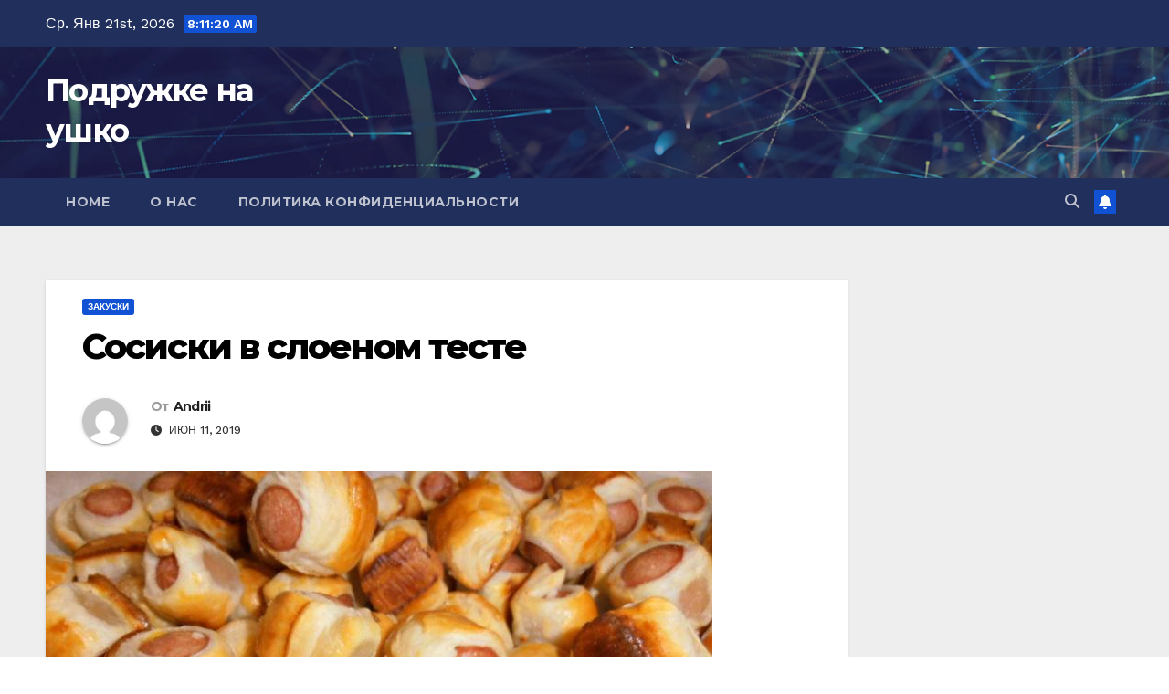

--- FILE ---
content_type: text/html; charset=UTF-8
request_url: https://podruzke.ru/sosiski-v-sloenom-teste.html
body_size: 15251
content:
<!DOCTYPE html><html lang="ru-RU"><head><meta charset="UTF-8"><meta name="viewport" content="width=device-width, initial-scale=1"><script data-cfasync="false" id="ao_optimized_gfonts_config">WebFontConfig={google:{families:["Montserrat:400,500,700,800:latin,latin-ext","Work+Sans:300,400,500,600,700,800,900&display=swap:latin,latin-ext"] },classes:false, events:false, timeout:1500};</script><link rel="profile" href="https://gmpg.org/xfn/11"><meta name='robots' content='index, follow, max-image-preview:large, max-snippet:-1, max-video-preview:-1' /><title>Сосиски в слоеном тесте</title><meta name="description" content="Всё просто, даже записывать не нужно." /><link rel="canonical" href="https://podruzke.ru/sosiski-v-sloenom-teste.html" /><meta property="og:locale" content="ru_RU" /><meta property="og:type" content="article" /><meta property="og:title" content="Сосиски в слоеном тесте" /><meta property="og:description" content="Всё просто, даже записывать не нужно." /><meta property="og:url" content="https://podruzke.ru/sosiski-v-sloenom-teste.html" /><meta property="og:site_name" content="Подружке на ушко" /><meta property="article:publisher" content="https://business.facebook.com/podruzhke/" /><meta property="article:published_time" content="2019-06-10T22:00:00+00:00" /><meta property="article:modified_time" content="2020-01-02T21:46:12+00:00" /><meta property="og:image" content="https://podruzke.ru/wp-content/uploads/2019/09/thumb3-140.jpg" /><meta property="og:image:width" content="730" /><meta property="og:image:height" content="382" /><meta property="og:image:type" content="image/jpeg" /><meta name="author" content="Andrii" /><meta name="twitter:card" content="summary_large_image" /><meta name="twitter:label1" content="Написано автором" /><meta name="twitter:data1" content="Andrii" /> <script type="application/ld+json" class="yoast-schema-graph">{"@context":"https://schema.org","@graph":[{"@type":"Article","@id":"https://podruzke.ru/sosiski-v-sloenom-teste.html#article","isPartOf":{"@id":"https://podruzke.ru/sosiski-v-sloenom-teste.html"},"author":{"name":"Andrii","@id":"https://podruzke.ru/#/schema/person/ff69be50ccf6d4576d678df3656a1bb0"},"headline":"Сосиски в слоеном тесте","datePublished":"2019-06-10T22:00:00+00:00","dateModified":"2020-01-02T21:46:12+00:00","mainEntityOfPage":{"@id":"https://podruzke.ru/sosiski-v-sloenom-teste.html"},"wordCount":182,"commentCount":0,"publisher":{"@id":"https://podruzke.ru/#organization"},"image":{"@id":"https://podruzke.ru/sosiski-v-sloenom-teste.html#primaryimage"},"thumbnailUrl":"https://podruzke.ru/wp-content/uploads/2019/09/thumb3-140.jpg","articleSection":["Закуски"],"inLanguage":"ru-RU","potentialAction":[{"@type":"CommentAction","name":"Comment","target":["https://podruzke.ru/sosiski-v-sloenom-teste.html#respond"]}]},{"@type":"WebPage","@id":"https://podruzke.ru/sosiski-v-sloenom-teste.html","url":"https://podruzke.ru/sosiski-v-sloenom-teste.html","name":"Сосиски в слоеном тесте","isPartOf":{"@id":"https://podruzke.ru/#website"},"primaryImageOfPage":{"@id":"https://podruzke.ru/sosiski-v-sloenom-teste.html#primaryimage"},"image":{"@id":"https://podruzke.ru/sosiski-v-sloenom-teste.html#primaryimage"},"thumbnailUrl":"https://podruzke.ru/wp-content/uploads/2019/09/thumb3-140.jpg","datePublished":"2019-06-10T22:00:00+00:00","dateModified":"2020-01-02T21:46:12+00:00","description":"Всё просто, даже записывать не нужно.","breadcrumb":{"@id":"https://podruzke.ru/sosiski-v-sloenom-teste.html#breadcrumb"},"inLanguage":"ru-RU","potentialAction":[{"@type":"ReadAction","target":["https://podruzke.ru/sosiski-v-sloenom-teste.html"]}]},{"@type":"ImageObject","inLanguage":"ru-RU","@id":"https://podruzke.ru/sosiski-v-sloenom-teste.html#primaryimage","url":"https://podruzke.ru/wp-content/uploads/2019/09/thumb3-140.jpg","contentUrl":"https://podruzke.ru/wp-content/uploads/2019/09/thumb3-140.jpg","width":730,"height":382},{"@type":"BreadcrumbList","@id":"https://podruzke.ru/sosiski-v-sloenom-teste.html#breadcrumb","itemListElement":[{"@type":"ListItem","position":1,"name":"Главная страница","item":"https://podruzke.ru/"},{"@type":"ListItem","position":2,"name":"Сосиски в слоеном тесте"}]},{"@type":"WebSite","@id":"https://podruzke.ru/#website","url":"https://podruzke.ru/","name":"Подружке на ушко","description":"","publisher":{"@id":"https://podruzke.ru/#organization"},"potentialAction":[{"@type":"SearchAction","target":{"@type":"EntryPoint","urlTemplate":"https://podruzke.ru/?s={search_term_string}"},"query-input":{"@type":"PropertyValueSpecification","valueRequired":true,"valueName":"search_term_string"}}],"inLanguage":"ru-RU"},{"@type":"Organization","@id":"https://podruzke.ru/#organization","name":"Подружке на Ушко","url":"https://podruzke.ru/","logo":{"@type":"ImageObject","inLanguage":"ru-RU","@id":"https://podruzke.ru/#/schema/logo/image/","url":"https://podruzke.ru/wp-content/uploads/2020/02/maxresdefault-10-scaled.jpg","contentUrl":"https://podruzke.ru/wp-content/uploads/2020/02/maxresdefault-10-scaled.jpg","width":730,"height":411,"caption":"Подружке на Ушко"},"image":{"@id":"https://podruzke.ru/#/schema/logo/image/"},"sameAs":["https://business.facebook.com/podruzhke/"]},{"@type":"Person","@id":"https://podruzke.ru/#/schema/person/ff69be50ccf6d4576d678df3656a1bb0","name":"Andrii","image":{"@type":"ImageObject","inLanguage":"ru-RU","@id":"https://podruzke.ru/#/schema/person/image/","url":"https://secure.gravatar.com/avatar/bc03652039a5bc2be430eb0feae952a55b111859c8d33b501cc7d3dd6dd0f39b?s=96&d=mm&r=g","contentUrl":"https://secure.gravatar.com/avatar/bc03652039a5bc2be430eb0feae952a55b111859c8d33b501cc7d3dd6dd0f39b?s=96&d=mm&r=g","caption":"Andrii"}}]}</script> <link href='https://fonts.gstatic.com' crossorigin='anonymous' rel='preconnect' /><link href='https://ajax.googleapis.com' rel='preconnect' /><link href='https://fonts.googleapis.com' rel='preconnect' /><link rel="alternate" type="application/rss+xml" title="Подружке на ушко &raquo; Лента" href="https://podruzke.ru/feed" /><link rel="alternate" type="application/rss+xml" title="Подружке на ушко &raquo; Лента комментариев" href="https://podruzke.ru/comments/feed" /><link rel="alternate" type="application/rss+xml" title="Подружке на ушко &raquo; Лента комментариев к &laquo;Сосиски в слоеном тесте&raquo;" href="https://podruzke.ru/sosiski-v-sloenom-teste.html/feed" /><link rel="alternate" title="oEmbed (JSON)" type="application/json+oembed" href="https://podruzke.ru/wp-json/oembed/1.0/embed?url=https%3A%2F%2Fpodruzke.ru%2Fsosiski-v-sloenom-teste.html" /><link rel="alternate" title="oEmbed (XML)" type="text/xml+oembed" href="https://podruzke.ru/wp-json/oembed/1.0/embed?url=https%3A%2F%2Fpodruzke.ru%2Fsosiski-v-sloenom-teste.html&#038;format=xml" /><style id='wp-img-auto-sizes-contain-inline-css'>img:is([sizes=auto i],[sizes^="auto," i]){contain-intrinsic-size:3000px 1500px}
/*# sourceURL=wp-img-auto-sizes-contain-inline-css */</style><style id='wp-emoji-styles-inline-css'>img.wp-smiley, img.emoji {
		display: inline !important;
		border: none !important;
		box-shadow: none !important;
		height: 1em !important;
		width: 1em !important;
		margin: 0 0.07em !important;
		vertical-align: -0.1em !important;
		background: none !important;
		padding: 0 !important;
	}
/*# sourceURL=wp-emoji-styles-inline-css */</style><style id='wp-block-library-inline-css'>:root{--wp-block-synced-color:#7a00df;--wp-block-synced-color--rgb:122,0,223;--wp-bound-block-color:var(--wp-block-synced-color);--wp-editor-canvas-background:#ddd;--wp-admin-theme-color:#007cba;--wp-admin-theme-color--rgb:0,124,186;--wp-admin-theme-color-darker-10:#006ba1;--wp-admin-theme-color-darker-10--rgb:0,107,160.5;--wp-admin-theme-color-darker-20:#005a87;--wp-admin-theme-color-darker-20--rgb:0,90,135;--wp-admin-border-width-focus:2px}@media (min-resolution:192dpi){:root{--wp-admin-border-width-focus:1.5px}}.wp-element-button{cursor:pointer}:root .has-very-light-gray-background-color{background-color:#eee}:root .has-very-dark-gray-background-color{background-color:#313131}:root .has-very-light-gray-color{color:#eee}:root .has-very-dark-gray-color{color:#313131}:root .has-vivid-green-cyan-to-vivid-cyan-blue-gradient-background{background:linear-gradient(135deg,#00d084,#0693e3)}:root .has-purple-crush-gradient-background{background:linear-gradient(135deg,#34e2e4,#4721fb 50%,#ab1dfe)}:root .has-hazy-dawn-gradient-background{background:linear-gradient(135deg,#faaca8,#dad0ec)}:root .has-subdued-olive-gradient-background{background:linear-gradient(135deg,#fafae1,#67a671)}:root .has-atomic-cream-gradient-background{background:linear-gradient(135deg,#fdd79a,#004a59)}:root .has-nightshade-gradient-background{background:linear-gradient(135deg,#330968,#31cdcf)}:root .has-midnight-gradient-background{background:linear-gradient(135deg,#020381,#2874fc)}:root{--wp--preset--font-size--normal:16px;--wp--preset--font-size--huge:42px}.has-regular-font-size{font-size:1em}.has-larger-font-size{font-size:2.625em}.has-normal-font-size{font-size:var(--wp--preset--font-size--normal)}.has-huge-font-size{font-size:var(--wp--preset--font-size--huge)}.has-text-align-center{text-align:center}.has-text-align-left{text-align:left}.has-text-align-right{text-align:right}.has-fit-text{white-space:nowrap!important}#end-resizable-editor-section{display:none}.aligncenter{clear:both}.items-justified-left{justify-content:flex-start}.items-justified-center{justify-content:center}.items-justified-right{justify-content:flex-end}.items-justified-space-between{justify-content:space-between}.screen-reader-text{border:0;clip-path:inset(50%);height:1px;margin:-1px;overflow:hidden;padding:0;position:absolute;width:1px;word-wrap:normal!important}.screen-reader-text:focus{background-color:#ddd;clip-path:none;color:#444;display:block;font-size:1em;height:auto;left:5px;line-height:normal;padding:15px 23px 14px;text-decoration:none;top:5px;width:auto;z-index:100000}html :where(.has-border-color){border-style:solid}html :where([style*=border-top-color]){border-top-style:solid}html :where([style*=border-right-color]){border-right-style:solid}html :where([style*=border-bottom-color]){border-bottom-style:solid}html :where([style*=border-left-color]){border-left-style:solid}html :where([style*=border-width]){border-style:solid}html :where([style*=border-top-width]){border-top-style:solid}html :where([style*=border-right-width]){border-right-style:solid}html :where([style*=border-bottom-width]){border-bottom-style:solid}html :where([style*=border-left-width]){border-left-style:solid}html :where(img[class*=wp-image-]){height:auto;max-width:100%}:where(figure){margin:0 0 1em}html :where(.is-position-sticky){--wp-admin--admin-bar--position-offset:var(--wp-admin--admin-bar--height,0px)}@media screen and (max-width:600px){html :where(.is-position-sticky){--wp-admin--admin-bar--position-offset:0px}}

/*# sourceURL=wp-block-library-inline-css */</style><style id='global-styles-inline-css'>:root{--wp--preset--aspect-ratio--square: 1;--wp--preset--aspect-ratio--4-3: 4/3;--wp--preset--aspect-ratio--3-4: 3/4;--wp--preset--aspect-ratio--3-2: 3/2;--wp--preset--aspect-ratio--2-3: 2/3;--wp--preset--aspect-ratio--16-9: 16/9;--wp--preset--aspect-ratio--9-16: 9/16;--wp--preset--color--black: #000000;--wp--preset--color--cyan-bluish-gray: #abb8c3;--wp--preset--color--white: #ffffff;--wp--preset--color--pale-pink: #f78da7;--wp--preset--color--vivid-red: #cf2e2e;--wp--preset--color--luminous-vivid-orange: #ff6900;--wp--preset--color--luminous-vivid-amber: #fcb900;--wp--preset--color--light-green-cyan: #7bdcb5;--wp--preset--color--vivid-green-cyan: #00d084;--wp--preset--color--pale-cyan-blue: #8ed1fc;--wp--preset--color--vivid-cyan-blue: #0693e3;--wp--preset--color--vivid-purple: #9b51e0;--wp--preset--gradient--vivid-cyan-blue-to-vivid-purple: linear-gradient(135deg,rgb(6,147,227) 0%,rgb(155,81,224) 100%);--wp--preset--gradient--light-green-cyan-to-vivid-green-cyan: linear-gradient(135deg,rgb(122,220,180) 0%,rgb(0,208,130) 100%);--wp--preset--gradient--luminous-vivid-amber-to-luminous-vivid-orange: linear-gradient(135deg,rgb(252,185,0) 0%,rgb(255,105,0) 100%);--wp--preset--gradient--luminous-vivid-orange-to-vivid-red: linear-gradient(135deg,rgb(255,105,0) 0%,rgb(207,46,46) 100%);--wp--preset--gradient--very-light-gray-to-cyan-bluish-gray: linear-gradient(135deg,rgb(238,238,238) 0%,rgb(169,184,195) 100%);--wp--preset--gradient--cool-to-warm-spectrum: linear-gradient(135deg,rgb(74,234,220) 0%,rgb(151,120,209) 20%,rgb(207,42,186) 40%,rgb(238,44,130) 60%,rgb(251,105,98) 80%,rgb(254,248,76) 100%);--wp--preset--gradient--blush-light-purple: linear-gradient(135deg,rgb(255,206,236) 0%,rgb(152,150,240) 100%);--wp--preset--gradient--blush-bordeaux: linear-gradient(135deg,rgb(254,205,165) 0%,rgb(254,45,45) 50%,rgb(107,0,62) 100%);--wp--preset--gradient--luminous-dusk: linear-gradient(135deg,rgb(255,203,112) 0%,rgb(199,81,192) 50%,rgb(65,88,208) 100%);--wp--preset--gradient--pale-ocean: linear-gradient(135deg,rgb(255,245,203) 0%,rgb(182,227,212) 50%,rgb(51,167,181) 100%);--wp--preset--gradient--electric-grass: linear-gradient(135deg,rgb(202,248,128) 0%,rgb(113,206,126) 100%);--wp--preset--gradient--midnight: linear-gradient(135deg,rgb(2,3,129) 0%,rgb(40,116,252) 100%);--wp--preset--font-size--small: 13px;--wp--preset--font-size--medium: 20px;--wp--preset--font-size--large: 36px;--wp--preset--font-size--x-large: 42px;--wp--preset--spacing--20: 0.44rem;--wp--preset--spacing--30: 0.67rem;--wp--preset--spacing--40: 1rem;--wp--preset--spacing--50: 1.5rem;--wp--preset--spacing--60: 2.25rem;--wp--preset--spacing--70: 3.38rem;--wp--preset--spacing--80: 5.06rem;--wp--preset--shadow--natural: 6px 6px 9px rgba(0, 0, 0, 0.2);--wp--preset--shadow--deep: 12px 12px 50px rgba(0, 0, 0, 0.4);--wp--preset--shadow--sharp: 6px 6px 0px rgba(0, 0, 0, 0.2);--wp--preset--shadow--outlined: 6px 6px 0px -3px rgb(255, 255, 255), 6px 6px rgb(0, 0, 0);--wp--preset--shadow--crisp: 6px 6px 0px rgb(0, 0, 0);}:root :where(.is-layout-flow) > :first-child{margin-block-start: 0;}:root :where(.is-layout-flow) > :last-child{margin-block-end: 0;}:root :where(.is-layout-flow) > *{margin-block-start: 24px;margin-block-end: 0;}:root :where(.is-layout-constrained) > :first-child{margin-block-start: 0;}:root :where(.is-layout-constrained) > :last-child{margin-block-end: 0;}:root :where(.is-layout-constrained) > *{margin-block-start: 24px;margin-block-end: 0;}:root :where(.is-layout-flex){gap: 24px;}:root :where(.is-layout-grid){gap: 24px;}body .is-layout-flex{display: flex;}.is-layout-flex{flex-wrap: wrap;align-items: center;}.is-layout-flex > :is(*, div){margin: 0;}body .is-layout-grid{display: grid;}.is-layout-grid > :is(*, div){margin: 0;}.has-black-color{color: var(--wp--preset--color--black) !important;}.has-cyan-bluish-gray-color{color: var(--wp--preset--color--cyan-bluish-gray) !important;}.has-white-color{color: var(--wp--preset--color--white) !important;}.has-pale-pink-color{color: var(--wp--preset--color--pale-pink) !important;}.has-vivid-red-color{color: var(--wp--preset--color--vivid-red) !important;}.has-luminous-vivid-orange-color{color: var(--wp--preset--color--luminous-vivid-orange) !important;}.has-luminous-vivid-amber-color{color: var(--wp--preset--color--luminous-vivid-amber) !important;}.has-light-green-cyan-color{color: var(--wp--preset--color--light-green-cyan) !important;}.has-vivid-green-cyan-color{color: var(--wp--preset--color--vivid-green-cyan) !important;}.has-pale-cyan-blue-color{color: var(--wp--preset--color--pale-cyan-blue) !important;}.has-vivid-cyan-blue-color{color: var(--wp--preset--color--vivid-cyan-blue) !important;}.has-vivid-purple-color{color: var(--wp--preset--color--vivid-purple) !important;}.has-black-background-color{background-color: var(--wp--preset--color--black) !important;}.has-cyan-bluish-gray-background-color{background-color: var(--wp--preset--color--cyan-bluish-gray) !important;}.has-white-background-color{background-color: var(--wp--preset--color--white) !important;}.has-pale-pink-background-color{background-color: var(--wp--preset--color--pale-pink) !important;}.has-vivid-red-background-color{background-color: var(--wp--preset--color--vivid-red) !important;}.has-luminous-vivid-orange-background-color{background-color: var(--wp--preset--color--luminous-vivid-orange) !important;}.has-luminous-vivid-amber-background-color{background-color: var(--wp--preset--color--luminous-vivid-amber) !important;}.has-light-green-cyan-background-color{background-color: var(--wp--preset--color--light-green-cyan) !important;}.has-vivid-green-cyan-background-color{background-color: var(--wp--preset--color--vivid-green-cyan) !important;}.has-pale-cyan-blue-background-color{background-color: var(--wp--preset--color--pale-cyan-blue) !important;}.has-vivid-cyan-blue-background-color{background-color: var(--wp--preset--color--vivid-cyan-blue) !important;}.has-vivid-purple-background-color{background-color: var(--wp--preset--color--vivid-purple) !important;}.has-black-border-color{border-color: var(--wp--preset--color--black) !important;}.has-cyan-bluish-gray-border-color{border-color: var(--wp--preset--color--cyan-bluish-gray) !important;}.has-white-border-color{border-color: var(--wp--preset--color--white) !important;}.has-pale-pink-border-color{border-color: var(--wp--preset--color--pale-pink) !important;}.has-vivid-red-border-color{border-color: var(--wp--preset--color--vivid-red) !important;}.has-luminous-vivid-orange-border-color{border-color: var(--wp--preset--color--luminous-vivid-orange) !important;}.has-luminous-vivid-amber-border-color{border-color: var(--wp--preset--color--luminous-vivid-amber) !important;}.has-light-green-cyan-border-color{border-color: var(--wp--preset--color--light-green-cyan) !important;}.has-vivid-green-cyan-border-color{border-color: var(--wp--preset--color--vivid-green-cyan) !important;}.has-pale-cyan-blue-border-color{border-color: var(--wp--preset--color--pale-cyan-blue) !important;}.has-vivid-cyan-blue-border-color{border-color: var(--wp--preset--color--vivid-cyan-blue) !important;}.has-vivid-purple-border-color{border-color: var(--wp--preset--color--vivid-purple) !important;}.has-vivid-cyan-blue-to-vivid-purple-gradient-background{background: var(--wp--preset--gradient--vivid-cyan-blue-to-vivid-purple) !important;}.has-light-green-cyan-to-vivid-green-cyan-gradient-background{background: var(--wp--preset--gradient--light-green-cyan-to-vivid-green-cyan) !important;}.has-luminous-vivid-amber-to-luminous-vivid-orange-gradient-background{background: var(--wp--preset--gradient--luminous-vivid-amber-to-luminous-vivid-orange) !important;}.has-luminous-vivid-orange-to-vivid-red-gradient-background{background: var(--wp--preset--gradient--luminous-vivid-orange-to-vivid-red) !important;}.has-very-light-gray-to-cyan-bluish-gray-gradient-background{background: var(--wp--preset--gradient--very-light-gray-to-cyan-bluish-gray) !important;}.has-cool-to-warm-spectrum-gradient-background{background: var(--wp--preset--gradient--cool-to-warm-spectrum) !important;}.has-blush-light-purple-gradient-background{background: var(--wp--preset--gradient--blush-light-purple) !important;}.has-blush-bordeaux-gradient-background{background: var(--wp--preset--gradient--blush-bordeaux) !important;}.has-luminous-dusk-gradient-background{background: var(--wp--preset--gradient--luminous-dusk) !important;}.has-pale-ocean-gradient-background{background: var(--wp--preset--gradient--pale-ocean) !important;}.has-electric-grass-gradient-background{background: var(--wp--preset--gradient--electric-grass) !important;}.has-midnight-gradient-background{background: var(--wp--preset--gradient--midnight) !important;}.has-small-font-size{font-size: var(--wp--preset--font-size--small) !important;}.has-medium-font-size{font-size: var(--wp--preset--font-size--medium) !important;}.has-large-font-size{font-size: var(--wp--preset--font-size--large) !important;}.has-x-large-font-size{font-size: var(--wp--preset--font-size--x-large) !important;}
/*# sourceURL=global-styles-inline-css */</style><style id='classic-theme-styles-inline-css'>/*! This file is auto-generated */
.wp-block-button__link{color:#fff;background-color:#32373c;border-radius:9999px;box-shadow:none;text-decoration:none;padding:calc(.667em + 2px) calc(1.333em + 2px);font-size:1.125em}.wp-block-file__button{background:#32373c;color:#fff;text-decoration:none}
/*# sourceURL=/wp-includes/css/classic-themes.min.css */</style><link rel='stylesheet' id='toc-screen-css' href='https://podruzke.ru/wp-content/plugins/table-of-contents-plus/screen.min.css?ver=2411.1' media='all' /><link rel='stylesheet' id='bootstrap-css' href='https://podruzke.ru/wp-content/cache/autoptimize/css/autoptimize_single_9c515bcfe5994f1106779ebc80085b47.css?ver=6.9' media='all' /><link rel='stylesheet' id='newsup-style-css' href='https://podruzke.ru/wp-content/cache/autoptimize/css/autoptimize_single_e9aca0872b13e660cf2ca3db178f1aff.css?ver=6.9' media='all' /><link rel='stylesheet' id='newsup-default-css' href='https://podruzke.ru/wp-content/cache/autoptimize/css/autoptimize_single_536eee1275adca8b18e225b514bbca8e.css?ver=6.9' media='all' /><link rel='stylesheet' id='font-awesome-5-all-css' href='https://podruzke.ru/wp-content/themes/newsup/css/font-awesome/css/all.min.css?ver=6.9' media='all' /><link rel='stylesheet' id='font-awesome-4-shim-css' href='https://podruzke.ru/wp-content/themes/newsup/css/font-awesome/css/v4-shims.min.css?ver=6.9' media='all' /><link rel='stylesheet' id='owl-carousel-css' href='https://podruzke.ru/wp-content/cache/autoptimize/css/autoptimize_single_c01cb063daa1dd1f8aa6c5e6314116e7.css?ver=6.9' media='all' /><link rel='stylesheet' id='smartmenus-css' href='https://podruzke.ru/wp-content/cache/autoptimize/css/autoptimize_single_830a0e8564ef34e1f8bf998ec9931a95.css?ver=6.9' media='all' /><link rel='stylesheet' id='newsup-custom-css-css' href='https://podruzke.ru/wp-content/cache/autoptimize/css/autoptimize_single_b1ceae986d5b4bfff5b94f445838fcb6.css?ver=1.0' media='all' /> <script src="https://podruzke.ru/wp-includes/js/jquery/jquery.min.js?ver=3.7.1" id="jquery-core-js"></script> <script src="https://podruzke.ru/wp-includes/js/jquery/jquery-migrate.min.js?ver=3.4.1" id="jquery-migrate-js"></script> <script src="https://podruzke.ru/wp-content/cache/autoptimize/js/autoptimize_single_074109ca32878d34aa0b126770498c1a.js?ver=6.9" id="newsup-navigation-js"></script> <script src="https://podruzke.ru/wp-content/cache/autoptimize/js/autoptimize_single_14cc83277e781f1a3b090695d16fe045.js?ver=6.9" id="bootstrap-js"></script> <script src="https://podruzke.ru/wp-content/themes/newsup/js/owl.carousel.min.js?ver=6.9" id="owl-carousel-min-js"></script> <script src="https://podruzke.ru/wp-content/cache/autoptimize/js/autoptimize_single_990c7f72521b0a27c9c858b8ccd54ea8.js?ver=6.9" id="smartmenus-js-js"></script> <script src="https://podruzke.ru/wp-content/cache/autoptimize/js/autoptimize_single_c9e5a0446d6d895f2c610dab5fab60cd.js?ver=6.9" id="bootstrap-smartmenus-js-js"></script> <script src="https://podruzke.ru/wp-content/cache/autoptimize/js/autoptimize_single_194be63a342cce7446cc7fccc8a38cab.js?ver=6.9" id="newsup-marquee-js-js"></script> <script src="https://podruzke.ru/wp-content/cache/autoptimize/js/autoptimize_single_36d7f23d9f276a58aefe849a7d66aa6e.js?ver=6.9" id="newsup-main-js-js"></script> <link rel="https://api.w.org/" href="https://podruzke.ru/wp-json/" /><link rel="alternate" title="JSON" type="application/json" href="https://podruzke.ru/wp-json/wp/v2/posts/27570" /><link rel="EditURI" type="application/rsd+xml" title="RSD" href="https://podruzke.ru/xmlrpc.php?rsd" /><meta name="generator" content="WordPress 6.9" /><link rel='shortlink' href='https://podruzke.ru/?p=27570' /><link rel="pingback" href="https://podruzke.ru/xmlrpc.php"><style type="text/css" id="custom-background-css">.wrapper { background-color: #eee; }</style><style type="text/css">body .site-title a,
        body .site-description {
            color: #fff;
        }

        .site-branding-text .site-title a {
                font-size: px;
            }

            @media only screen and (max-width: 640px) {
                .site-branding-text .site-title a {
                    font-size: 40px;

                }
            }

            @media only screen and (max-width: 375px) {
                .site-branding-text .site-title a {
                    font-size: 32px;

                }
            }</style><link rel="amphtml" href="https://podruzke.ru/sosiski-v-sloenom-teste.html/amp"><link rel="icon" href="https://podruzke.ru/wp-content/uploads/2019/11/cropped-f2-32x32.png" sizes="32x32" /><link rel="icon" href="https://podruzke.ru/wp-content/uploads/2019/11/cropped-f2-192x192.png" sizes="192x192" /><link rel="apple-touch-icon" href="https://podruzke.ru/wp-content/uploads/2019/11/cropped-f2-180x180.png" /><meta name="msapplication-TileImage" content="https://podruzke.ru/wp-content/uploads/2019/11/cropped-f2-270x270.png" /><script data-cfasync="false" id="ao_optimized_gfonts_webfontloader">(function() {var wf = document.createElement('script');wf.src='https://ajax.googleapis.com/ajax/libs/webfont/1/webfont.js';wf.type='text/javascript';wf.async='true';var s=document.getElementsByTagName('script')[0];s.parentNode.insertBefore(wf, s);})();</script></head><body class="wp-singular post-template-default single single-post postid-27570 single-format-standard wp-embed-responsive wp-theme-newsup ta-hide-date-author-in-list" ><div id="page" class="site"> <a class="skip-link screen-reader-text" href="#content"> Перейти к содержимому</a><div class="wrapper" id="custom-background-css"><header class="mg-headwidget"><div class="mg-head-detail hidden-xs"><div class="container-fluid"><div class="row align-items-center"><div class="col-md-6 col-xs-12"><ul class="info-left"><li>Ср. Янв 21st, 2026 <span  id="time" class="time"></span></li></ul></div><div class="col-md-6 col-xs-12"><ul class="mg-social info-right"></ul></div></div></div></div><div class="clearfix"></div><div class="mg-nav-widget-area-back" style='background-image: url("https://podruzke.ru/wp-content/themes/newsup/images/head-back.jpg" );'><div class="overlay"><div class="inner"  style="background-color:rgba(32,47,91,0.4);" ><div class="container-fluid"><div class="mg-nav-widget-area"><div class="row align-items-center"><div class="col-md-3 text-center-xs"><div class="navbar-header"><div class="site-logo"></div><div class="site-branding-text "><p class="site-title"> <a href="https://podruzke.ru/" rel="home">Подружке на ушко</a></p><p class="site-description"></p></div></div></div></div></div></div></div></div></div><div class="mg-menu-full"><nav class="navbar navbar-expand-lg navbar-wp"><div class="container-fluid"><div class="m-header align-items-center"> <a class="mobilehomebtn" href="https://podruzke.ru"><span class="fa-solid fa-house-chimney"></span></a> <button class="navbar-toggler mx-auto" type="button" data-toggle="collapse" data-target="#navbar-wp" aria-controls="navbarSupportedContent" aria-expanded="false" aria-label="Переключить навигацию"> <span class="burger"> <span class="burger-line"></span> <span class="burger-line"></span> <span class="burger-line"></span> </span> </button><div class="dropdown show mg-search-box pr-2"> <a class="dropdown-toggle msearch ml-auto" href="#" role="button" id="dropdownMenuLink" data-toggle="dropdown" aria-haspopup="true" aria-expanded="false"> <i class="fas fa-search"></i> </a><div class="dropdown-menu searchinner" aria-labelledby="dropdownMenuLink"><form role="search" method="get" id="searchform" action="https://podruzke.ru/"><div class="input-group"> <input type="search" class="form-control" placeholder="Поиск" value="" name="s" /> <span class="input-group-btn btn-default"> <button type="submit" class="btn"> <i class="fas fa-search"></i> </button> </span></div></form></div></div> <a href="#" target="_blank" class="btn-bell btn-theme mx-2"><i class="fa fa-bell"></i></a></div><div class="collapse navbar-collapse" id="navbar-wp"><div class="d-md-block"><ul class="nav navbar-nav mr-auto "><li class="nav-item menu-item "><a class="nav-link " href="https://podruzke.ru/" title="Home">Home</a></li><li class="nav-item menu-item page_item dropdown page-item-139026"><a class="nav-link" href="https://podruzke.ru/o-nas">О нас</a></li><li class="nav-item menu-item page_item dropdown page-item-132784"><a class="nav-link" href="https://podruzke.ru/politika">Политика конфиденциальности</a></li></ul></div></div><div class="desk-header d-lg-flex pl-3 ml-auto my-2 my-lg-0 position-relative align-items-center"><div class="dropdown show mg-search-box pr-2"> <a class="dropdown-toggle msearch ml-auto" href="#" role="button" id="dropdownMenuLink" data-toggle="dropdown" aria-haspopup="true" aria-expanded="false"> <i class="fas fa-search"></i> </a><div class="dropdown-menu searchinner" aria-labelledby="dropdownMenuLink"><form role="search" method="get" id="searchform" action="https://podruzke.ru/"><div class="input-group"> <input type="search" class="form-control" placeholder="Поиск" value="" name="s" /> <span class="input-group-btn btn-default"> <button type="submit" class="btn"> <i class="fas fa-search"></i> </button> </span></div></form></div></div> <a href="#" target="_blank" class="btn-bell btn-theme mx-2"><i class="fa fa-bell"></i></a></div></div></nav></div></header><div class="clearfix"></div><main id="content" class="single-class content"><div class="container-fluid"><div class="row"><div class="col-lg-9 col-md-8"><div class="mg-blog-post-box"><div class="mg-header"><div class="mg-blog-category"><a class="newsup-categories category-color-1" href="https://podruzke.ru/category/kulinariya/zakuski" alt="Посмотреть все записи в Закуски"> Закуски </a></div><h1 class="title single"> <a title="Постоянная ссылка на:Сосиски в слоеном тесте"> Сосиски в слоеном тесте</a></h1><div class="media mg-info-author-block"> <a class="mg-author-pic" href="https://podruzke.ru/author/anna"> <noscript><img alt='' src='https://secure.gravatar.com/avatar/bc03652039a5bc2be430eb0feae952a55b111859c8d33b501cc7d3dd6dd0f39b?s=150&#038;d=mm&#038;r=g' srcset='https://secure.gravatar.com/avatar/bc03652039a5bc2be430eb0feae952a55b111859c8d33b501cc7d3dd6dd0f39b?s=300&#038;d=mm&#038;r=g 2x' class='avatar avatar-150 photo' height='150' width='150' decoding='async'/></noscript><img alt='' src='data:image/svg+xml,%3Csvg%20xmlns=%22http://www.w3.org/2000/svg%22%20viewBox=%220%200%20150%20150%22%3E%3C/svg%3E' data-src='https://secure.gravatar.com/avatar/bc03652039a5bc2be430eb0feae952a55b111859c8d33b501cc7d3dd6dd0f39b?s=150&#038;d=mm&#038;r=g' data-srcset='https://secure.gravatar.com/avatar/bc03652039a5bc2be430eb0feae952a55b111859c8d33b501cc7d3dd6dd0f39b?s=300&#038;d=mm&#038;r=g 2x' class='lazyload avatar avatar-150 photo' height='150' width='150' decoding='async'/> </a><div class="media-body"><h4 class="media-heading"><span>От</span><a href="https://podruzke.ru/author/anna">Andrii</a></h4> <span class="mg-blog-date"><i class="fas fa-clock"></i> Июн 11, 2019 </span></div></div></div> <img width="730" height="382" src="https://podruzke.ru/wp-content/uploads/2019/09/thumb3-140.jpg" class="img-fluid single-featured-image wp-post-image" alt="" decoding="async" fetchpriority="high" srcset="https://podruzke.ru/wp-content/uploads/2019/09/thumb3-140.jpg 730w, https://podruzke.ru/wp-content/uploads/2019/09/thumb3-140-330x173.jpg 330w, https://podruzke.ru/wp-content/uploads/2019/09/thumb3-140-768x402.jpg 768w, https://podruzke.ru/wp-content/uploads/2019/09/thumb3-140-810x424.jpg 810w, https://podruzke.ru/wp-content/uploads/2019/09/thumb3-140-375x195.jpg 375w" sizes="(max-width: 730px) 100vw, 730px" /><article class="page-content-single small single"><div id="toc_container" class="no_bullets"><p class="toc_title">Содержание:</p><ul class="toc_list"><li><a href="#i">Ингредиенты</a></li><li><a href="#i-2">Приготовление</a></li></ul></div><p>Утверждать, что мы на <strong>«Со Вкусом»</strong> все сплошь адепты ЗОЖ, будет не вполне честно. Потому что иногда рука сама тянется не к тарелке с гречкой, а к жареной картошке или пончикам, например.</p><p>Этот рецепт не самый диетический, но уж точно особенный и имеет все шансы стать любимым. <strong>Рустики</strong> — это всем известная <strong>сосиска в тесте</strong>, но в новом прочтении. Отличный вариант закуски на скорую руку для большой компании.</p><p> <ins class="adsbygoogle"      style="display:inline-block;width:336px;height:280px"      data-ad-client="ca-pub-4159945972650268"      data-ad-slot="5669456787"></ins></p><p>Чтобы вкус получился еще насыщеннее, тесто, прежде чем выкладывать на него сосиску, смажьте <strong>томатным соусом</strong>. А для усиления аромата посыпьте итальянскими травами. Вместо томатного соуса подойдет горчица — выйдет еще пикантнее!</p><div class="recipe-description"><h2><span id="i">Ингредиенты</span></h2><div class="ingredients-container"><dl class="ingredients"><dt>Молочные сосиски</dt><dd itemprop='ingredients'>600 г</dd></dl></div><div class="ingredients-container"><dl class="ingredients"><dt>Слоеное тесто</dt><dd itemprop='ingredients'>500 г</dd></dl></div><div class="ingredients-container"><dl class="ingredients"><dt>Желтки</dt><dd itemprop='ingredients'>1 шт.</dd></dl></div><div class="clearfix"></div></p></div><h2><span id="i-2">Приготовление</span></h2><ol><li><span class="number">1</span><span>Тесто разморозьте, раскатайте в пласт толщиной 0,3–0,5 мм. Пласт разрежьте на прямоугольники, соответствующие длине сосиски. На каждый прямоугольник выложите сосиску, сверните тесто рулетиком в один слой. Рулетик нарежьте на кусочки шириной 2–3 см. <noscript><img decoding="async" src="https://podruzke.ru/wp-content/uploads/recepty/s/sosiski-v-sloenom-teste/1.jpg" alt="сосиски в тесте" /></noscript><img class="lazyload" decoding="async" src='data:image/svg+xml,%3Csvg%20xmlns=%22http://www.w3.org/2000/svg%22%20viewBox=%220%200%20210%20140%22%3E%3C/svg%3E' data-src="https://podruzke.ru/wp-content/uploads/recepty/s/sosiski-v-sloenom-teste/1.jpg" alt="сосиски в тесте" /></span></li><li><span class="number">2</span><span>Противень застелите пергаментом, выложите изделия. Смажьте заготовки желтком и отправьте в духовку на 15 мин при 200 градусах. <noscript><img decoding="async" src="https://podruzke.ru/wp-content/uploads/recepty/s/sosiski-v-sloenom-teste/2.jpg" alt="сосиски в тесте в духовке" /></noscript><img class="lazyload" decoding="async" src='data:image/svg+xml,%3Csvg%20xmlns=%22http://www.w3.org/2000/svg%22%20viewBox=%220%200%20210%20140%22%3E%3C/svg%3E' data-src="https://podruzke.ru/wp-content/uploads/recepty/s/sosiski-v-sloenom-teste/2.jpg" alt="сосиски в тесте в духовке" /></span></li></ol><div class="after"> Рустиков получается полная тарелка! Перекус на скорую руку, оставляющий место фантазии. Вашим родным понравится, обещаем. Не обделите вниманием и друзей, поделитесь с ними рецептом!</div><div style="clear:both; margin-top:0em; margin-bottom:1em;"><a href="https://podruzke.ru/krevetki-po-francuzski.html" target="_blank" rel="nofollow" class="u3694a92e6a6b3872e39f7c443191b038"><style>.u3694a92e6a6b3872e39f7c443191b038 { padding:0px; margin: 0; padding-top:1em!important; padding-bottom:1em!important; width:100%; display: block; font-weight:bold; background-color:#e6e6e6; border:0!important; border-left:4px solid #000000!important; box-shadow: 0 1px 2px rgba(0, 0, 0, 0.17); -moz-box-shadow: 0 1px 2px rgba(0, 0, 0, 0.17); -o-box-shadow: 0 1px 2px rgba(0, 0, 0, 0.17); -webkit-box-shadow: 0 1px 2px rgba(0, 0, 0, 0.17); text-decoration:none; } .u3694a92e6a6b3872e39f7c443191b038:active, .u3694a92e6a6b3872e39f7c443191b038:hover { opacity: 1; transition: opacity 250ms; webkit-transition: opacity 250ms; text-decoration:none; } .u3694a92e6a6b3872e39f7c443191b038 { transition: background-color 250ms; webkit-transition: background-color 250ms; opacity: 1; transition: opacity 250ms; webkit-transition: opacity 250ms; } .u3694a92e6a6b3872e39f7c443191b038 .ctaText { font-weight:bold; color:#000000; text-decoration:none; font-size: 16px; } .u3694a92e6a6b3872e39f7c443191b038 .postTitle { color:#2980B9; text-decoration: underline!important; font-size: 16px; } .u3694a92e6a6b3872e39f7c443191b038:hover .postTitle { text-decoration: underline!important; }</style><div style="padding-left:1em; padding-right:1em;"><span class="ctaText">Смотрите также:</span>&nbsp; <span class="postTitle">Креветки по-французски</span></div></a></div> <script>function pinIt() {
        var e = document.createElement('script');
        e.setAttribute('type','text/javascript');
        e.setAttribute('charset','UTF-8');
        e.setAttribute('src','https://assets.pinterest.com/js/pinmarklet.js?r='+Math.random()*99999999);
        document.body.appendChild(e);
        }</script> <div class="post-share"><div class="post-share-icons cf"> <a href="https://www.facebook.com/sharer.php?u=https%3A%2F%2Fpodruzke.ru%2Fsosiski-v-sloenom-teste.html" class="link facebook" target="_blank" > <i class="fab fa-facebook"></i> </a> <a href="https://twitter.com/share?url=https%3A%2F%2Fpodruzke.ru%2Fsosiski-v-sloenom-teste.html&#038;text=%D0%A1%D0%BE%D1%81%D0%B8%D1%81%D0%BA%D0%B8%20%D0%B2%20%D1%81%D0%BB%D0%BE%D0%B5%D0%BD%D0%BE%D0%BC%20%D1%82%D0%B5%D1%81%D1%82%D0%B5" class="link x-twitter" target="_blank"> <i class="fa-brands fa-x-twitter"></i> </a> <a href="/cdn-cgi/l/email-protection#[base64]" class="link email" target="_blank"> <i class="fas fa-envelope"></i> </a> <a href="https://www.linkedin.com/sharing/share-offsite/?url=https%3A%2F%2Fpodruzke.ru%2Fsosiski-v-sloenom-teste.html&#038;title=%D0%A1%D0%BE%D1%81%D0%B8%D1%81%D0%BA%D0%B8%20%D0%B2%20%D1%81%D0%BB%D0%BE%D0%B5%D0%BD%D0%BE%D0%BC%20%D1%82%D0%B5%D1%81%D1%82%D0%B5" class="link linkedin" target="_blank" > <i class="fab fa-linkedin"></i> </a> <a href="https://telegram.me/share/url?url=https%3A%2F%2Fpodruzke.ru%2Fsosiski-v-sloenom-teste.html&#038;text&#038;title=%D0%A1%D0%BE%D1%81%D0%B8%D1%81%D0%BA%D0%B8%20%D0%B2%20%D1%81%D0%BB%D0%BE%D0%B5%D0%BD%D0%BE%D0%BC%20%D1%82%D0%B5%D1%81%D1%82%D0%B5" class="link telegram" target="_blank" > <i class="fab fa-telegram"></i> </a> <a href="javascript:pinIt();" class="link pinterest"> <i class="fab fa-pinterest"></i> </a> <a class="print-r" href="javascript:window.print()"> <i class="fas fa-print"></i> </a></div></div><div class="clearfix mb-3"></div><nav class="navigation post-navigation" aria-label="Записи"><h2 class="screen-reader-text">Навигация по записям</h2><div class="nav-links"><div class="nav-previous"><a href="https://podruzke.ru/kabachki-s-syrom-v-duhovke.html" rel="prev">Кабачки с сыром в духовке<div class="fa fa-angle-double-right"></div><span></span></a></div><div class="nav-next"><a href="https://podruzke.ru/grecheskiy-salat-v-domashnih-usloviyah.html" rel="next"><div class="fa fa-angle-double-left"></div><span></span> Греческий салат в домашних условиях</a></div></div></nav></article></div><div class="media mg-info-author-block"> <a class="mg-author-pic" href="https://podruzke.ru/author/anna"><noscript><img alt='' src='https://secure.gravatar.com/avatar/bc03652039a5bc2be430eb0feae952a55b111859c8d33b501cc7d3dd6dd0f39b?s=150&#038;d=mm&#038;r=g' srcset='https://secure.gravatar.com/avatar/bc03652039a5bc2be430eb0feae952a55b111859c8d33b501cc7d3dd6dd0f39b?s=300&#038;d=mm&#038;r=g 2x' class='avatar avatar-150 photo' height='150' width='150' decoding='async'/></noscript><img alt='' src='data:image/svg+xml,%3Csvg%20xmlns=%22http://www.w3.org/2000/svg%22%20viewBox=%220%200%20150%20150%22%3E%3C/svg%3E' data-src='https://secure.gravatar.com/avatar/bc03652039a5bc2be430eb0feae952a55b111859c8d33b501cc7d3dd6dd0f39b?s=150&#038;d=mm&#038;r=g' data-srcset='https://secure.gravatar.com/avatar/bc03652039a5bc2be430eb0feae952a55b111859c8d33b501cc7d3dd6dd0f39b?s=300&#038;d=mm&#038;r=g 2x' class='lazyload avatar avatar-150 photo' height='150' width='150' decoding='async'/></a><div class="media-body"><h4 class="media-heading">От <a href ="https://podruzke.ru/author/anna">Andrii</a></h4><p></p></div></div><div class="mg-featured-slider p-3 mb-4"><div class="mg-sec-title"><h4>Похожая запись</h4></div><div class="row"><div class="col-md-4"><div class="lazyload mg-blog-post-3 minh back-img mb-md-0 mb-2" 
 data-bg="https://podruzke.ru/wp-content/uploads/2022/09/photo.jpg" style="background-image: url(data:image/svg+xml,%3Csvg%20xmlns=%22http://www.w3.org/2000/svg%22%20viewBox=%220%200%20500%20300%22%3E%3C/svg%3E);" ><div class="mg-blog-inner"><div class="mg-blog-category"><a class="newsup-categories category-color-1" href="https://podruzke.ru/category/kulinariya/zakuski" alt="Посмотреть все записи в Закуски"> Закуски </a></div><h4 class="title"> <a href="https://podruzke.ru/kogda-gosti-na-poroge-samyj-bystryj-pirog-iz-lavasha-s-tremya-nachinkami.html" title="Permalink to: Когда гости на пороге: самый быстрый пирог из лаваша с тремя начинками"> Когда гости на пороге: самый быстрый пирог из лаваша с тремя начинками</a></h4><div class="mg-blog-meta"> <span class="mg-blog-date"> <i class="fas fa-clock"></i> Сен 2, 2022 </span> <a class="auth" href="https://podruzke.ru/author"> <i class="fas fa-user-circle"></i> </a></div></div></div></div><div class="col-md-4"><div class="lazyload mg-blog-post-3 minh back-img mb-md-0 mb-2" 
 data-bg="https://podruzke.ru/wp-content/uploads/2022/09/1-2.jpg" style="background-image: url(data:image/svg+xml,%3Csvg%20xmlns=%22http://www.w3.org/2000/svg%22%20viewBox=%220%200%20500%20300%22%3E%3C/svg%3E);" ><div class="mg-blog-inner"><div class="mg-blog-category"><a class="newsup-categories category-color-1" href="https://podruzke.ru/category/kulinariya/zakuski" alt="Посмотреть все записи в Закуски"> Закуски </a></div><h4 class="title"> <a href="https://podruzke.ru/ne-nado-zharit-ili-zapekat-vkusnejshie-marinovannye-kabachki-za-schitannye-minuty.html" title="Permalink to: Не надо жарить или запекать! Вкуснейшие маринованные кабачки за считанные минуты"> Не надо жарить или запекать! Вкуснейшие маринованные кабачки за считанные минуты</a></h4><div class="mg-blog-meta"> <span class="mg-blog-date"> <i class="fas fa-clock"></i> Сен 2, 2022 </span> <a class="auth" href="https://podruzke.ru/author"> <i class="fas fa-user-circle"></i> </a></div></div></div></div><div class="col-md-4"><div class="lazyload mg-blog-post-3 minh back-img mb-md-0 mb-2" 
 data-bg="https://podruzke.ru/wp-content/uploads/2021/10/safe_image-1-3.jpg" style="background-image: url(data:image/svg+xml,%3Csvg%20xmlns=%22http://www.w3.org/2000/svg%22%20viewBox=%220%200%20500%20300%22%3E%3C/svg%3E);" ><div class="mg-blog-inner"><div class="mg-blog-category"><a class="newsup-categories category-color-1" href="https://podruzke.ru/category/kulinariya/zakuski" alt="Посмотреть все записи в Закуски"> Закуски </a><a class="newsup-categories category-color-1" href="https://podruzke.ru/category/kulinariya/kvashenaya-kapusta" alt="Посмотреть все записи в Квашеная капуста"> Квашеная капуста </a><a class="newsup-categories category-color-1" href="https://podruzke.ru/category/kulinariya" alt="Посмотреть все записи в Кулинария"> Кулинария </a></div><h4 class="title"> <a href="https://podruzke.ru/kvasim-kapustu-v-sobstvennom-soku-i-bez-dobavleniya-rassola-prostoj-sposob.html" title="Permalink to: Квасим капусту в собственном соку и без добавления рассола! Простой способ."> Квасим капусту в собственном соку и без добавления рассола! Простой способ.</a></h4><div class="mg-blog-meta"> <span class="mg-blog-date"> <i class="fas fa-clock"></i> Окт 12, 2021 </span> <a class="auth" href="https://podruzke.ru/author"> <i class="fas fa-user-circle"></i> </a></div></div></div></div></div></div><div id="comments" class="comments-area mg-card-box padding-20 mb-md-0 mb-4"><div id="respond" class="comment-respond"><h3 id="reply-title" class="comment-reply-title">Добавить комментарий <small><a rel="nofollow" id="cancel-comment-reply-link" href="/sosiski-v-sloenom-teste.html#respond" style="display:none;">Отменить ответ</a></small></h3><form action="https://podruzke.ru/wp-comments-post.php" method="post" id="commentform" class="comment-form"><p class="comment-notes"><span id="email-notes">Ваш адрес email не будет опубликован.</span> <span class="required-field-message">Обязательные поля помечены <span class="required">*</span></span></p><p class="comment-form-comment"><label for="comment">Комментарий <span class="required">*</span></label><textarea id="comment" name="comment" cols="45" rows="8" maxlength="65525" required></textarea></p><p class="comment-form-author"><label for="author">Имя <span class="required">*</span></label> <input id="author" name="author" type="text" value="" size="30" maxlength="245" autocomplete="name" required /></p><p class="comment-form-email"><label for="email">Email <span class="required">*</span></label> <input id="email" name="email" type="email" value="" size="30" maxlength="100" aria-describedby="email-notes" autocomplete="email" required /></p><p class="comment-form-url"><label for="url">Сайт</label> <input id="url" name="url" type="url" value="" size="30" maxlength="200" autocomplete="url" /></p><p class="comment-form-cookies-consent"><input id="wp-comment-cookies-consent" name="wp-comment-cookies-consent" type="checkbox" value="yes" /> <label for="wp-comment-cookies-consent">Сохранить моё имя, email и адрес сайта в этом браузере для последующих моих комментариев.</label></p><p class="form-submit"><input name="submit" type="submit" id="submit" class="submit" value="Отправить комментарий" /> <input type='hidden' name='comment_post_ID' value='27570' id='comment_post_ID' /> <input type='hidden' name='comment_parent' id='comment_parent' value='0' /></p></form></div></div></div><aside class="col-lg-3 col-md-4 sidebar-sticky"></aside></div></div></main><div class="container-fluid missed-section mg-posts-sec-inner"><div class="missed-inner"><div class="row"><div class="col-md-12"><div class="mg-sec-title"><h4>You missed</h4></div></div><div class="col-lg-3 col-sm-6 pulse animated"><div class="lazyload mg-blog-post-3 minh back-img mb-lg-0"  data-bg="https://podruzke.ru/wp-content/uploads/2025/08/1.jpg" style="background-image: url(data:image/svg+xml,%3Csvg%20xmlns=%22http://www.w3.org/2000/svg%22%20viewBox=%220%200%20500%20300%22%3E%3C/svg%3E);" > <a class="link-div" href="https://podruzke.ru/pokupka-chasov-onlajn-sovremennyj-podhod-k-vyboru-aksessuarov.html"></a><div class="mg-blog-inner"><div class="mg-blog-category"><a class="newsup-categories category-color-1" href="https://podruzke.ru/category/rekomendacii" alt="Посмотреть все записи в Рекомендации"> Рекомендации </a></div><h4 class="title"> <a href="https://podruzke.ru/pokupka-chasov-onlajn-sovremennyj-podhod-k-vyboru-aksessuarov.html" title="Permalink to: Покупка часов онлайн: современный подход к выбору аксессуаров"> Покупка часов онлайн: современный подход к выбору аксессуаров</a></h4><div class="mg-blog-meta"> <span class="mg-blog-date"><i class="fas fa-clock"></i> <a href="https://podruzke.ru/2025/08"> 31.08.2025 </a> </span> <a class="auth" href="https://podruzke.ru/author"> <i class="fas fa-user-circle"></i> </a></div></div></div></div><div class="col-lg-3 col-sm-6 pulse animated"><div class="lazyload mg-blog-post-3 minh back-img mb-lg-0"  data-bg="https://podruzke.ru/wp-content/uploads/2025/04/3.jpg" style="background-image: url(data:image/svg+xml,%3Csvg%20xmlns=%22http://www.w3.org/2000/svg%22%20viewBox=%220%200%20500%20300%22%3E%3C/svg%3E);" > <a class="link-div" href="https://podruzke.ru/ispolzovanie-kordicepsa-v-kitajskoj-medicine-prirodnoe-sredstvo-protiv-ustalosti-i-istoshheniya.html"></a><div class="mg-blog-inner"><div class="mg-blog-category"><a class="newsup-categories category-color-1" href="https://podruzke.ru/category/rekomendacii" alt="Посмотреть все записи в Рекомендации"> Рекомендации </a></div><h4 class="title"> <a href="https://podruzke.ru/ispolzovanie-kordicepsa-v-kitajskoj-medicine-prirodnoe-sredstvo-protiv-ustalosti-i-istoshheniya.html" title="Permalink to: Использование кордицепса в китайской медицине: природное средство против усталости и истощения"> Использование кордицепса в китайской медицине: природное средство против усталости и истощения</a></h4><div class="mg-blog-meta"> <span class="mg-blog-date"><i class="fas fa-clock"></i> <a href="https://podruzke.ru/2025/04"> 27.04.2025 </a> </span> <a class="auth" href="https://podruzke.ru/author"> <i class="fas fa-user-circle"></i> </a></div></div></div></div><div class="col-lg-3 col-sm-6 pulse animated"><div class="lazyload mg-blog-post-3 minh back-img mb-lg-0"  data-bg="https://podruzke.ru/wp-content/uploads/2024/11/1.jpg" style="background-image: url(data:image/svg+xml,%3Csvg%20xmlns=%22http://www.w3.org/2000/svg%22%20viewBox=%220%200%20500%20300%22%3E%3C/svg%3E);" > <a class="link-div" href="https://podruzke.ru/mikrodozing-muhomorov-novyj-vzglyad-na-psihodeliku.html"></a><div class="mg-blog-inner"><div class="mg-blog-category"><a class="newsup-categories category-color-1" href="https://podruzke.ru/category/rekomendacii" alt="Посмотреть все записи в Рекомендации"> Рекомендации </a></div><h4 class="title"> <a href="https://podruzke.ru/mikrodozing-muhomorov-novyj-vzglyad-na-psihodeliku.html" title="Permalink to: Микродозинг мухоморов: новый взгляд на психоделику"> Микродозинг мухоморов: новый взгляд на психоделику</a></h4><div class="mg-blog-meta"> <span class="mg-blog-date"><i class="fas fa-clock"></i> <a href="https://podruzke.ru/2024/11"> 18.11.2024 </a> </span> <a class="auth" href="https://podruzke.ru/author"> <i class="fas fa-user-circle"></i> </a></div></div></div></div><div class="col-lg-3 col-sm-6 pulse animated"><div class="lazyload mg-blog-post-3 minh back-img mb-lg-0"  data-bg="https://podruzke.ru/wp-content/uploads/2024/10/8.jpg" style="background-image: url(data:image/svg+xml,%3Csvg%20xmlns=%22http://www.w3.org/2000/svg%22%20viewBox=%220%200%20500%20300%22%3E%3C/svg%3E);" > <a class="link-div" href="https://podruzke.ru/udobstvo-i-kachestvo-pokupka-svezhemorozhennoj-ryby-onlajn.html"></a><div class="mg-blog-inner"><div class="mg-blog-category"><a class="newsup-categories category-color-1" href="https://podruzke.ru/category/rekomendacii" alt="Посмотреть все записи в Рекомендации"> Рекомендации </a></div><h4 class="title"> <a href="https://podruzke.ru/udobstvo-i-kachestvo-pokupka-svezhemorozhennoj-ryby-onlajn.html" title="Permalink to: Удобство и качество: покупка свежемороженной рыбы онлайн"> Удобство и качество: покупка свежемороженной рыбы онлайн</a></h4><div class="mg-blog-meta"> <span class="mg-blog-date"><i class="fas fa-clock"></i> <a href="https://podruzke.ru/2024/10"> 24.10.2024 </a> </span> <a class="auth" href="https://podruzke.ru/author"> <i class="fas fa-user-circle"></i> </a></div></div></div></div></div></div></div><footer class="footer back-img" ><div class="overlay" ><div class="mg-footer-bottom-area"><div class="container-fluid"><div class="row align-items-center"><div class="col-md-6"><div class="site-logo"></div><div class="site-branding-text"><p class="site-title-footer"> <a href="https://podruzke.ru/" rel="home">Подружке на ушко</a></p><p class="site-description-footer"></p></div></div><div class="col-md-6 text-right text-xs"><ul class="mg-social"></ul></div></div></div></div><div class="mg-footer-copyright"><div class="container-fluid"><div class="row"><div class="col-md-6 text-xs "><p> <a href="https://ru.wordpress.org/"> Сайт работает на WordPress </a> <span class="sep"> | </span> Тема: Newsup, автор <a href="https://themeansar.com/" rel="designer">Themeansar</a></p></div><div class="col-md-6 text-md-right text-xs"><ul class="info-right justify-content-center justify-content-md-end "><li class="nav-item menu-item "><a class="nav-link " href="https://podruzke.ru/" title="Home">Home</a></li><li class="nav-item menu-item page_item dropdown page-item-139026"><a class="nav-link" href="https://podruzke.ru/o-nas">О нас</a></li><li class="nav-item menu-item page_item dropdown page-item-132784"><a class="nav-link" href="https://podruzke.ru/politika">Политика конфиденциальности</a></li></ul></div></div></div></div></div></div></footer></div> <a href="#" class="ta_upscr bounceInup animated"><i class="fas fa-angle-up"></i></a>  <script data-cfasync="false" src="/cdn-cgi/scripts/5c5dd728/cloudflare-static/email-decode.min.js"></script><script type="speculationrules">{"prefetch":[{"source":"document","where":{"and":[{"href_matches":"/*"},{"not":{"href_matches":["/wp-*.php","/wp-admin/*","/wp-content/uploads/*","/wp-content/*","/wp-content/plugins/*","/wp-content/themes/newsup/*","/*\\?(.+)"]}},{"not":{"selector_matches":"a[rel~=\"nofollow\"]"}},{"not":{"selector_matches":".no-prefetch, .no-prefetch a"}}]},"eagerness":"conservative"}]}</script> <style>.wp-block-search .wp-block-search__label::before, .mg-widget .wp-block-group h2:before, .mg-sidebar .mg-widget .wtitle::before, .mg-sec-title h4::before, footer .mg-widget h6::before {
			background: inherit;
		}</style><noscript><style>.lazyload{display:none;}</style></noscript><script data-noptimize="1">window.lazySizesConfig=window.lazySizesConfig||{};window.lazySizesConfig.loadMode=1;</script><script async data-noptimize="1" src='https://podruzke.ru/wp-content/plugins/autoptimize/classes/external/js/lazysizes.min.js?ao_version=3.1.14'></script> <script>/(trident|msie)/i.test(navigator.userAgent)&&document.getElementById&&window.addEventListener&&window.addEventListener("hashchange",function(){var t,e=location.hash.substring(1);/^[A-z0-9_-]+$/.test(e)&&(t=document.getElementById(e))&&(/^(?:a|select|input|button|textarea)$/i.test(t.tagName)||(t.tabIndex=-1),t.focus())},!1);</script> <script id="toc-front-js-extra">var tocplus = {"smooth_scroll":"1"};
//# sourceURL=toc-front-js-extra</script> <script src="https://podruzke.ru/wp-content/plugins/table-of-contents-plus/front.min.js?ver=2411.1" id="toc-front-js"></script> <script src="https://podruzke.ru/wp-includes/js/comment-reply.min.js?ver=6.9" id="comment-reply-js" async data-wp-strategy="async" fetchpriority="low"></script> <script id="q2w3_fixed_widget-js-extra">var q2w3_sidebar_options = [{"use_sticky_position":false,"margin_top":0,"margin_bottom":0,"stop_elements_selectors":"","screen_max_width":0,"screen_max_height":0,"widgets":[]}];
//# sourceURL=q2w3_fixed_widget-js-extra</script> <script src="https://podruzke.ru/wp-content/plugins/q2w3-fixed-widget/js/frontend.min.js?ver=6.2.3" id="q2w3_fixed_widget-js"></script> <script src="https://podruzke.ru/wp-content/cache/autoptimize/js/autoptimize_single_c9927fcc6ab564e4096c3030c7d4bf11.js?ver=6.9" id="newsup-custom-js"></script> <script src="https://podruzke.ru/wp-content/cache/autoptimize/js/autoptimize_single_1a4a72e6152cad1722d5314062a65901.js?ver=6.9" id="newsup-custom-time-js"></script> <script id="wp-emoji-settings" type="application/json">{"baseUrl":"https://s.w.org/images/core/emoji/17.0.2/72x72/","ext":".png","svgUrl":"https://s.w.org/images/core/emoji/17.0.2/svg/","svgExt":".svg","source":{"concatemoji":"https://podruzke.ru/wp-includes/js/wp-emoji-release.min.js?ver=6.9"}}</script> <script type="module">/*! This file is auto-generated */
const a=JSON.parse(document.getElementById("wp-emoji-settings").textContent),o=(window._wpemojiSettings=a,"wpEmojiSettingsSupports"),s=["flag","emoji"];function i(e){try{var t={supportTests:e,timestamp:(new Date).valueOf()};sessionStorage.setItem(o,JSON.stringify(t))}catch(e){}}function c(e,t,n){e.clearRect(0,0,e.canvas.width,e.canvas.height),e.fillText(t,0,0);t=new Uint32Array(e.getImageData(0,0,e.canvas.width,e.canvas.height).data);e.clearRect(0,0,e.canvas.width,e.canvas.height),e.fillText(n,0,0);const a=new Uint32Array(e.getImageData(0,0,e.canvas.width,e.canvas.height).data);return t.every((e,t)=>e===a[t])}function p(e,t){e.clearRect(0,0,e.canvas.width,e.canvas.height),e.fillText(t,0,0);var n=e.getImageData(16,16,1,1);for(let e=0;e<n.data.length;e++)if(0!==n.data[e])return!1;return!0}function u(e,t,n,a){switch(t){case"flag":return n(e,"\ud83c\udff3\ufe0f\u200d\u26a7\ufe0f","\ud83c\udff3\ufe0f\u200b\u26a7\ufe0f")?!1:!n(e,"\ud83c\udde8\ud83c\uddf6","\ud83c\udde8\u200b\ud83c\uddf6")&&!n(e,"\ud83c\udff4\udb40\udc67\udb40\udc62\udb40\udc65\udb40\udc6e\udb40\udc67\udb40\udc7f","\ud83c\udff4\u200b\udb40\udc67\u200b\udb40\udc62\u200b\udb40\udc65\u200b\udb40\udc6e\u200b\udb40\udc67\u200b\udb40\udc7f");case"emoji":return!a(e,"\ud83e\u1fac8")}return!1}function f(e,t,n,a){let r;const o=(r="undefined"!=typeof WorkerGlobalScope&&self instanceof WorkerGlobalScope?new OffscreenCanvas(300,150):document.createElement("canvas")).getContext("2d",{willReadFrequently:!0}),s=(o.textBaseline="top",o.font="600 32px Arial",{});return e.forEach(e=>{s[e]=t(o,e,n,a)}),s}function r(e){var t=document.createElement("script");t.src=e,t.defer=!0,document.head.appendChild(t)}a.supports={everything:!0,everythingExceptFlag:!0},new Promise(t=>{let n=function(){try{var e=JSON.parse(sessionStorage.getItem(o));if("object"==typeof e&&"number"==typeof e.timestamp&&(new Date).valueOf()<e.timestamp+604800&&"object"==typeof e.supportTests)return e.supportTests}catch(e){}return null}();if(!n){if("undefined"!=typeof Worker&&"undefined"!=typeof OffscreenCanvas&&"undefined"!=typeof URL&&URL.createObjectURL&&"undefined"!=typeof Blob)try{var e="postMessage("+f.toString()+"("+[JSON.stringify(s),u.toString(),c.toString(),p.toString()].join(",")+"));",a=new Blob([e],{type:"text/javascript"});const r=new Worker(URL.createObjectURL(a),{name:"wpTestEmojiSupports"});return void(r.onmessage=e=>{i(n=e.data),r.terminate(),t(n)})}catch(e){}i(n=f(s,u,c,p))}t(n)}).then(e=>{for(const n in e)a.supports[n]=e[n],a.supports.everything=a.supports.everything&&a.supports[n],"flag"!==n&&(a.supports.everythingExceptFlag=a.supports.everythingExceptFlag&&a.supports[n]);var t;a.supports.everythingExceptFlag=a.supports.everythingExceptFlag&&!a.supports.flag,a.supports.everything||((t=a.source||{}).concatemoji?r(t.concatemoji):t.wpemoji&&t.twemoji&&(r(t.twemoji),r(t.wpemoji)))});
//# sourceURL=https://podruzke.ru/wp-includes/js/wp-emoji-loader.min.js</script> <script defer src="https://static.cloudflareinsights.com/beacon.min.js/vcd15cbe7772f49c399c6a5babf22c1241717689176015" integrity="sha512-ZpsOmlRQV6y907TI0dKBHq9Md29nnaEIPlkf84rnaERnq6zvWvPUqr2ft8M1aS28oN72PdrCzSjY4U6VaAw1EQ==" data-cf-beacon='{"version":"2024.11.0","token":"1ea05426fcca41d2bb904a4a92d5f0c7","r":1,"server_timing":{"name":{"cfCacheStatus":true,"cfEdge":true,"cfExtPri":true,"cfL4":true,"cfOrigin":true,"cfSpeedBrain":true},"location_startswith":null}}' crossorigin="anonymous"></script>
</body></html>